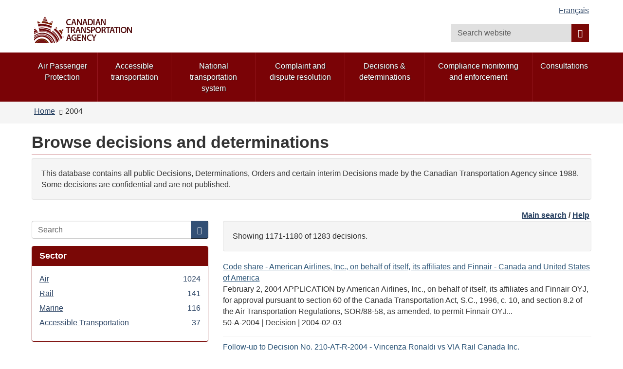

--- FILE ---
content_type: text/html; charset=utf-8
request_url: https://otc-cta.gc.ca/eng/d%C3%A9cisions?amp%3Bf%5B1%5D=field_mode%3A1344&f%5B0%5D=field_ruling_date%3A2004&page=117
body_size: 10884
content:
<!DOCTYPE html>
<!--[if lt IE 9]><html lang="en" dir="ltr" class="no-js lt-ie9"><![endif]-->
<!--[if gt IE 8]><!-->
<html lang="en" dir="ltr"
  xmlns:og="http://ogp.me/ns#">
<!--<![endif]-->
<head>
  <link rel="profile" href="http://www.w3.org/1999/xhtml/vocab" />
  <meta charset="utf-8">
  <meta content="width=device-width,initial-scale=1" name="viewport" >
  <script type="text/x-mathjax-config">MathJax.Hub.Config({
  extensions: ['tex2jax.js'],
  jax: ['input/TeX','output/HTML-CSS'],
  tex2jax: {
    inlineMath: [ ['μ','μ'], ['\\(','\\)'] ],
    processEscapes: true,
    processClass: 'tex2jax',
    ignoreClass: 'html'
  },
  showProcessingMessages: false,
  messageStyle: 'none'
});</script><link rel="shortcut icon" href="https://otc-cta.gc.ca/sites/all/themes/cta2_bootstrap/images/cta_logo_leaf_offside_1.png" type="image/png" />
<script>window.rsConf = {general: {popupHref: '//app-na.readspeaker.com/cgi-bin/rsent?customerid=11965&lang=en_us&readid=block-system-main',usePost:true}};</script>
<meta name="robots" content="nofollow, noindex" />
<meta name="dcterms.creator" content="Web Experience Toolkit" />
<meta name="dcterms.language" title="ISO639-2" content="eng" />
<meta name="dcterms.subject" title="gccore" content="none" />
<meta name="dcterms.title" content="Browse decisions and determinations" />
<noscript><link rel="stylesheet" href="https://otc-cta.gc.ca/profiles/wetkit/libraries/wet-boew/css/noscript.min.css" /></noscript>
  <title>Browse decisions and determinations | Canadian Transportation Agency</title>
  <!-- HTML5 element support for IE6-8 -->
  <!--[if lt IE 9]>
    <script src="https://cdn.jsdelivr.net/html5shiv/3.7.3/html5shiv-printshiv.min.js"></script>
    <script src="http://ajax.googleapis.com/ajax/libs/jquery/1.11.1/jquery.min.js"></script>
  <![endif]-->
  <link type="text/css" rel="stylesheet" href="https://otc-cta.gc.ca/sites/default/files/css/css_lQaZfjVpwP_oGNqdtWCSpJT1EMqXdMiU84ekLLxQnc4.css" media="all" />
<link type="text/css" rel="stylesheet" href="https://otc-cta.gc.ca/sites/default/files/css/css_KCnBMOB69UhpkxgbF4-Rp1QuCC5ma-CSQSmvB1LjEUY.css" media="all" />

<!--[if gte IE 9]><!-->
<link type="text/css" rel="stylesheet" href="https://otc-cta.gc.ca/sites/default/files/css/css_LXpXM8pBJRv7NPKudwLFU7cy1C5uNlygkaao85GEtCU.css" media="all" />
<!--<![endif]-->
<link type="text/css" rel="stylesheet" href="https://otc-cta.gc.ca/sites/default/files/css/css_9na7m4r3HpHA5O5U1e_pgZuR46GziEpfhLM6MMHr2EE.css" media="all" />
<link type="text/css" rel="stylesheet" href="https://otc-cta.gc.ca/sites/default/files/css/css_CmiPx83mod0rfJR05ZnnUGxBfhLelyXDcqXfmbsi8dA.css" media="all" />
<link type="text/css" rel="stylesheet" href="https://otc-cta.gc.ca/sites/default/files/css/css_LDiBp89Lwg33B6rC-K92nvac3FC4ajoTgMBhv4DtsX4.css" media="all" />
<style>.inner.wb-eqht div.panel-separator{display:none;}#wb-sm .menu > li a:focus,#wb-sm .menu > li a:hover{background:#b0151e !important;}#wb-sm .menu .active,#wb-sm .menu .selected,#wb-sm .menu .wb-navcurr{background:#b0151e !important;}#wb-sm{background:#7A0306;}#wb-sm .menu > li{border-left:1px solid #94171e !important;}#wb-sm .menu .wb-navcurr{background:#b0151e !important;}.cta-home-top.bg-gray .col-md-4{display:none;}.cta-home-top.bg-gray .col-md-8{width:100% !important;}.cta-home-mid{display:none !important;}.cta-panel-red{background-color:#941114;color:#fff;}.cta-home-top .col-md-12 .pane-links.col-md-8,.cta-home-top .col-md-12 .pane-links.col-md-4{padding-left:0;padding-right:0;}body.i18n-en .content-listings .view-news-releases .views-row{padding-bottom:0.7em !important;margin-bottom:0.35em !important;}body.i18n-fr .content-listings .view-news-releases .views-row{padding-bottom:1.2em !important;margin-bottom:0.8em !important;}@media (min-width:992px){.pane-menu-menu-homepage-sidebar.col-md-8.pull-left{width:65% !important;}section.openplus-33-66{padding:0 10px 0 10px!important;}}.wb-tabs.carousel-s1 figure,.wb-tabs.carousel-s2 figure{background:rgba(36,56,80,0.9);}.pane-links h2.pane-title{background:rgba(36,56,80,0.9);border-color:rgba(36,56,80,0.9);}h2.pane-title{color:white;}.alert-notice a:focus,.alert-notice a:hover,.alert-danger a:focus,.alert-danger a:hover,.alert-warning a:focus,.alert-warning a:hover,.alert-success a:focus,.alert-success a:hover{color:#0535d2;}.cta-home-mid .container .row > div,.pane-links{border:1px solid rgba(36,56,80,0.9);}.pane-links li{border-top:1px solid rgba(36,56,80,0.9);}.pane-links h2.pane-title,.cta-home-mid h2.pane-title{background:rgba(36,56,80,0.9);border-color:rgba(36,56,80,0.9);}.btn.btn-secondary,.front .bg-white .btn.btn-primary{background:rgba(36,56,80,0.9);color:white;}.cta-home-bot .row{background:white;color:black;border:1px solid rgba(36,56,80,0.9);}.cta-home-bot h2.pane-title{color:#333 !important;}.cta-home-bot .btn btn-secondary span{color:white !important;}.cta-panel-red{background-color:#941114;color:#fff;}.front .homepage-chair img{background:#DDD;}form.webform-client-form div.form-type-radio label input,form.webform-client-form div.form-type-checkbox label input{height:20px;width:20px;position:relative;margin-right:5px;}body.page-node-submission div.webform-submission-info-text{width:100%;}div.panel-collapse.collapse.collapsed{display:none;}form.webform-client-form span.form-required{color:red;float:left;}form.webform-client-form div.form-type-textarea span.field-name{font-size:24px;}body.page-node-571130.page-node-done h1#wb-cont{display:none;}body.page-node-571130.page-node-done.i18n-fr ol.breadcrumb li.last a{color:white;}body.page-node-571130.page-node-done.i18n-fr ol.breadcrumb li.last a::before{content:"Formulaire de rétroaction sur l'accessibilité";color:#333;}body.i18n-en.page-node-571130.node-type-webform div.alert-warning{color:#f9f4d4;}body.i18n-en.page-node-571130.node-type-webform div.alert-warning::before{content:"Please note that you cannot submit an application at this time.  Please try again later.";color:#333;}body.i18n-fr.page-node-571130.node-type-webform div.alert-warning{color:#f9f4d4;}body.i18n-fr.page-node-571130.node-type-webform div.alert-warning::before{content:"Merci de noter que vous ne pouvez pas soumettre une nouvelle rétroaction à ce moment.  Veuillez réessayer plus tard.";color:#333;}.content-listings .views-row .views-field-counter .field-content a:hover,.content-listings .views-row .views-field-field-listing-title-long .field-content a:hover,.content-listings .views-row .views-field-title-field .field-content a:hover{color:#0535d2 !important;}section.openplus-66-33 h2.pane-title,body.node-type-enforcement-actions section.openplus-75-25 h2.pane-title{color:#333;}
</style>
  <script src="https://otc-cta.gc.ca/sites/default/files/js/js_Pt6OpwTd6jcHLRIjrE-eSPLWMxWDkcyYrPTIrXDSON0.js"></script>
<script src="https://otc-cta.gc.ca/sites/default/files/js/js_Nj7AYbNZJ1WiiHlUH9tHmB8OmpsTJ2_-s4UXgmm0X_Q.js"></script>
<script>document.createElement( "picture" );</script>
<script src="https://otc-cta.gc.ca/sites/default/files/js/js_kRPr8Am64vIqNsBwWrReBGHRLZcIsKB13mTwZ3cVO7w.js"></script>
<script src="https://otc-cta.gc.ca/sites/default/files/js/js_GL9hyPltflEMmemwmVfNng0oaUd6a8FYqCuZGX-DIVA.js"></script>
<script src="https://www.googletagmanager.com/gtag/js?id=G-38VWN4W742"></script>
<script>window.dataLayer = window.dataLayer || [];function gtag(){dataLayer.push(arguments)};gtag("js", new Date());gtag("set", "developer_id.dMDhkMT", true);gtag("config", "G-38VWN4W742", {"groups":"default","anonymize_ip":true});gtag("config", "UA-3593999-6", {"groups":"default","anonymize_ip":true});</script>
<script src="https://otc-cta.gc.ca/sites/default/files/js/js_h1-0SHf2Ktn8iH-b9N4w9wlCuUgO30Q3pJGov3IVolo.js"></script>
<script src="https://cdnjs.cloudflare.com/ajax/libs/mathjax/2.7.0/MathJax.js?config=TeX-AMS-MML_HTMLorMML"></script>
<script src="https://otc-cta.gc.ca/sites/default/files/js/js_NAY3K9ng7tFEIy24ocJFkvbhv10ZnZGLAQUGegqqFPo.js"></script>
<script>jQuery.extend(Drupal.settings, {"basePath":"\/","pathPrefix":"eng\/","setHasJsCookie":0,"ajaxPageState":{"theme":"cta2_bootstrap","theme_token":"6f06mdX82x8W0qNRNsxGI3GuvNmUO09R582CqCgdXiw","js":{"profiles\/wetkit\/libraries\/wet-boew\/js\/wet-boew.min.js":1,"profiles\/wetkit\/libraries\/theme-gcweb\/js\/theme.min.js":1,"profiles\/wetkit\/modules\/contrib\/picture\/picturefill2\/picturefill.min.js":1,"profiles\/wetkit\/modules\/contrib\/picture\/picture.min.js":1,"profiles\/wetkit\/themes\/bootstrap\/js\/bootstrap.js":1,"sites\/all\/modules\/contrib\/jquery_update\/replace\/jquery\/1.12\/jquery.min.js":1,"misc\/jquery-extend-3.4.0.js":1,"misc\/jquery-html-prefilter-3.5.0-backport.js":1,"misc\/jquery.once.js":1,"misc\/drupal.js":1,"sites\/all\/modules\/contrib\/jquery_update\/js\/jquery_browser.js":1,"sites\/all\/modules\/contrib\/jquery_update\/replace\/ui\/ui\/minified\/jquery.ui.core.min.js":1,"sites\/all\/modules\/contrib\/jquery_update\/replace\/ui\/ui\/minified\/jquery.ui.widget.min.js":1,"sites\/all\/modules\/contrib\/jquery_update\/replace\/ui\/ui\/minified\/jquery.ui.tabs.min.js":1,"sites\/all\/modules\/contrib\/jquery_update\/replace\/ui\/ui\/minified\/jquery.ui.accordion.min.js":1,"misc\/form-single-submit.js":1,"0":1,"profiles\/wetkit\/modules\/custom\/wetkit_theme\/js\/wetkit-accordion.js":1,"profiles\/wetkit\/modules\/contrib\/entityreference\/js\/entityreference.js":1,"profiles\/wetkit\/modules\/custom\/wetkit_admin\/wetkit-admin.js":1,"profiles\/wetkit\/modules\/custom\/wetkit_theme\/modules\/wetkit_bootstrapx\/js\/alert.js":1,"profiles\/wetkit\/modules\/custom\/wetkit_theme\/modules\/wetkit_bootstrapx\/js\/collapse.js":1,"profiles\/wetkit\/modules\/custom\/wetkit_theme\/modules\/wetkit_bootstrapx\/js\/tooltip.js":1,"profiles\/wetkit\/modules\/custom\/wetkit_theme\/modules\/wetkit_bootstrapx\/js\/vertical_tabs.js":1,"profiles\/wetkit\/modules\/custom\/wetkit_theme\/modules\/wetkit_emberx\/js\/wetkit-emberx.js":1,"profiles\/wetkit\/modules\/custom\/wetkit_widgets\/js\/wetkit_widgets.js":1,"sites\/all\/modules\/contrib\/mathjax\/mathjax.js":1,"profiles\/wetkit\/libraries\/jstorage\/jstorage.min.js":1,"profiles\/wetkit\/modules\/contrib\/custom_search\/js\/custom_search.js":1,"profiles\/wetkit\/modules\/custom\/wetkit_theme\/modules\/wetkit_bootstrapx\/js\/horizontal_tabs.js":1,"misc\/form.js":1,"profiles\/wetkit\/themes\/bootstrap\/js\/misc\/_collapse.js":1,"profiles\/wetkit\/modules\/contrib\/facetapi\/facetapi.js":1,"profiles\/wetkit\/modules\/custom\/wetkit_bean\/js\/wetkit_bean.js":1,"profiles\/wetkit\/modules\/custom\/wetkit_admin\/modules\/wetkit_navbar\/js\/wetkit-navbar.js":1,"sites\/all\/modules\/contrib\/google_analytics\/googleanalytics.js":1,"https:\/\/www.googletagmanager.com\/gtag\/js?id=G-38VWN4W742":1,"1":1,"sites\/all\/modules\/custom\/itk_siteimprove\/js\/itk-siteimprove.js":1,"https:\/\/cdnjs.cloudflare.com\/ajax\/libs\/mathjax\/2.7.0\/MathJax.js?config=TeX-AMS-MML_HTMLorMML":1,"profiles\/wetkit\/themes\/wetkit_bootstrap\/js\/wetkit-bootstrap.modules.js":1,"sites\/all\/themes\/cta2_bootstrap\/js\/jquery.sticky.js":1,"sites\/all\/themes\/cta2_bootstrap\/js\/init.js":1},"css":{"modules\/system\/system.base.css":1,"misc\/ui\/jquery.ui.core.css":1,"misc\/ui\/jquery.ui.theme.css":1,"misc\/ui\/jquery.ui.tabs.css":1,"misc\/ui\/jquery.ui.accordion.css":1,"profiles\/wetkit\/libraries\/theme-gcweb\/css\/theme.min.css":1,"profiles\/wetkit\/modules\/custom\/wetkit_theme\/css\/wetkit-featured.css":1,"profiles\/wetkit\/modules\/custom\/wetkit_theme\/css\/wetkit-accordian.css":1,"sites\/all\/modules\/custom\/cta_webform\/css\/dashboard.css":1,"profiles\/wetkit\/modules\/contrib\/date\/date_api\/date.css":1,"profiles\/wetkit\/modules\/contrib\/date\/date_popup\/themes\/datepicker.1.7.css":1,"modules\/field\/theme\/field.css":1,"modules\/node\/node.css":1,"sites\/all\/modules\/custom\/openplus_layouts\/css\/openplus_layouts.css":1,"profiles\/wetkit\/modules\/contrib\/picture\/picture_wysiwyg.css":1,"profiles\/wetkit\/modules\/custom\/wetkit_admin\/wetkit-admin.css":1,"profiles\/wetkit\/modules\/custom\/wetkit_theme\/modules\/wetkit_emberx\/css\/ember-contextual.css":1,"profiles\/wetkit\/modules\/custom\/wetkit_theme\/modules\/wetkit_emberx\/css\/ember-ctools.css":1,"profiles\/wetkit\/modules\/custom\/wetkit_theme\/modules\/wetkit_emberx\/css\/ember-media.css":1,"profiles\/wetkit\/modules\/custom\/wetkit_theme\/modules\/wetkit_emberx\/css\/ember-modal.css":1,"profiles\/wetkit\/modules\/custom\/wetkit_theme\/modules\/wetkit_emberx\/css\/ember-panels-ipe.css":1,"profiles\/wetkit\/modules\/custom\/wetkit_layouts\/css\/layouts.css":1,"profiles\/wetkit\/modules\/custom\/wetkit_admin\/modules\/wetkit_navbar\/css\/wetkit-navbar.css":1,"profiles\/wetkit\/modules\/custom\/wetkit_widgets\/css\/wetkit_widgets.css":1,"profiles\/wetkit\/modules\/custom\/wetkit_wysiwyg\/css\/wetkit-wysiwyg.css":1,"sites\/all\/modules\/contrib\/views\/css\/views.css":1,"profiles\/wetkit\/css\/wetkit.css":1,"profiles\/wetkit\/modules\/custom\/wetkit_menu\/css\/wetkit_menu.css":1,"profiles\/wetkit\/libraries\/theme-gcweb\/css\/messages.min.css":1,"profiles\/wetkit\/modules\/contrib\/ctools\/css\/ctools.css":1,"profiles\/wetkit\/modules\/contrib\/panels\/css\/panels.css":1,"sites\/all\/modules\/custom\/openplus_layouts\/plugins\/layouts\/openplus_33_66\/openplus-33-66.css":1,"profiles\/wetkit\/modules\/custom\/wetkit_theme\/modules\/wetkit_bootstrapx\/css\/horizontal_tabs.css":1,"sites\/all\/libraries\/fontawesome\/css\/font-awesome.css":1,"profiles\/wetkit\/themes\/wetkit_bootstrap\/css\/wetkit_bootstrap.styles.css":1,"profiles\/wetkit\/themes\/wetkit_bootstrap\/css\/bootstrap_overrides.min.css":1,"sites\/all\/themes\/cta2_bootstrap\/css\/init.css":1,"profiles\/wetkit\/modules\/custom\/wetkit_bean\/css\/wetkit_bean.css":1,"profiles\/wetkit\/modules\/custom\/wetkit_core\/css\/wetkit_core.css":1,"profiles\/wetkit\/modules\/custom\/wetkit_search\/css\/wetkit_search.css":1,"profiles\/wetkit\/modules\/custom\/wetkit_wetboew\/css\/wetkit_wetboew.css":1,"0":1}},"admin_menu":{"suppress":1},"custom_search":{"form_target":"_self","solr":1},"urlIsAjaxTrusted":{"\/eng\/decisions":true,"\/eng\/decisions?f%5B0%5D=field_subject%253A1304\u0026f%5B1%5D=field_ruling_date%253A2022\u0026f%5B2%5D=field_ruling_date%253A1998\u0026f%5B3%5D=field_ruling_date%253A1998-09\u0026f%5B4%5D=field_ruling_date%253A1998-09-21\u0026f%5B5%5D=field_mode%253A1347\u0026f%5B6%5D=field_ruling_date%253A2016\u0026f%5B7%5D=field_mode%253A1345\u0026f%5B8%5D=field_ruling_type%253A1687\u0026f%5B9%5D=field_ruling_date%253A2016-11\u0026f%5B10%5D=field_ruling_date%3A1999\u0026wbdisable=true\u0026page=19":true},"better_exposed_filters":{"views":{"rulings_search":{"displays":{"panel_pane_1":{"filters":[]}}}}},"facetapi":{"facets":[{"limit":20,"id":"facetapi-facet-search-apirulings-block-field-mode","searcher":"search_api@rulings","realmName":"block","facetName":"field_mode","queryType":null,"widget":"facetapi_links","showMoreText":"Show more","showFewerText":"Show fewer"},{"limit":20,"id":"facetapi-facet-search-apirulings-block-field-ruling-type","searcher":"search_api@rulings","realmName":"block","facetName":"field_ruling_type","queryType":null,"widget":"facetapi_links","showMoreText":"Show more","showFewerText":"Show fewer"},{"limit":"10","id":"facetapi-facet-search-apirulings-block-field-ruling-date","searcher":"search_api@rulings","realmName":"block","facetName":"field_ruling_date","queryType":"date","widget":"facetapi_links","showMoreText":"Show more","showFewerText":"Show fewer"}]},"googleanalytics":{"account":["G-38VWN4W742","UA-3593999-6"],"trackOutbound":1,"trackMailto":1,"trackDownload":1,"trackDownloadExtensions":"epub|7z|aac|arc|arj|asf|asx|avi|bin|csv|doc(x|m)?|dot(x|m)?|exe|flv|gif|gz|gzip|hqx|jar|jpe?g|js|mp(2|3|4|e?g)|mov(ie)?|msi|msp|pdf|phps|png|ppt(x|m)?|pot(x|m)?|pps(x|m)?|ppam|sld(x|m)?|thmx|qtm?|ra(m|r)?|sea|sit|tar|tgz|torrent|txt|wav|wma|wmv|wpd|xls(x|m|b)?|xlt(x|m)|xlam|xml|z|zip"},"currentPath":"d\u00e9cisions","currentPathIsAdmin":false,"itk_siteimprove":{"key":"6104476"},"bootstrap":{"anchorsFix":"0","anchorsSmoothScrolling":"0","formHasError":1,"popoverEnabled":1,"popoverOptions":{"animation":1,"html":0,"placement":"right","selector":"","trigger":"click","triggerAutoclose":1,"title":"","content":"","delay":0,"container":"body"},"tooltipEnabled":1,"tooltipOptions":{"animation":1,"html":0,"placement":"auto left","selector":"","trigger":"hover focus","delay":0,"container":"body"}}});</script>
</head>
<body class="cta2-bootstrap theme-gcweb html not-front not-logged-in one-sidebar sidebar-first page-décisions i18n-en">
  <ul id="wb-tphp">
          <li class="wb-slc">
        <a class="wb-sl" href="#wb-cont">Skip to main content</a>
      </li>
              <li class="wb-slc visible-md visible-lg">
        <a class="wb-sl" href="#wb-info">Skip to "About this site"</a>
      </li>
      </ul>
    <header id="navbar" role="banner" class="">
  <div id="wb-bnr" class="container">
    <section id="wb-lng" class="visible-md visible-lg text-right">
      <h2 class="wb-inv">Language selection</h2>
      <div class="row">
        <div class="col-md-12">
          <ul class="list-inline margin-bottom-none"><li id="wet-fullhd-lang"><a href="/fra/d%C3%A9cisions?amp%3Bf%5B1%5D=field_mode%3A1344&amp;f%5B0%5D=field_ruling_date%3A2004&amp;page=117" class="link" hreflang="fr" lang="fr">Français</a></li></ul>        </div>
      </div>
    </section>
    <div class="row">
      <div class="brand col-xs-8 col-sm-9 col-md-6">
                      <a href="/eng/home">
                          <img alt="Canadian Transportation Agency" src="https://otc-cta.gc.ca/sites/all/themes/cta2_bootstrap/images/cta_logo_en.png"  />
                                  </a>
              </div>
      <section class="wb-mb-links col-xs-4 col-sm-3 visible-sm visible-xs" id="wb-glb-mn">
        <h2>Search and menus</h2>
        <ul class="list-inline text-right chvrn">
          <li>
            <a href="#mb-pnl" title="Search and menus" aria-controls="mb-pnl" class="overlay-lnk" role="button">
              <span class="glyphicon glyphicon-search">
                <span class="glyphicon glyphicon-th-list">
                  <span class="wb-inv">Search and menus</span>
                </span>
              </span>
            </a>
          </li>
        </ul>
        <div id="mb-pnl"></div>
      </section>
        <section id="wb-srch" class="col-xs-6 text-right visible-md visible-lg">
            <h2 class="wb-inv">Search</h2>
                          <form class="search-form form-inline" role="search" name="search-form" action="/eng/decisions?f%5B0%5D=field_subject%253A1304&amp;f%5B1%5D=field_ruling_date%253A2022&amp;f%5B2%5D=field_ruling_date%253A1998&amp;f%5B3%5D=field_ruling_date%253A1998-09&amp;f%5B4%5D=field_ruling_date%253A1998-09-21&amp;f%5B5%5D=field_mode%253A1347&amp;f%5B6%5D=field_ruling_date%253A2016&amp;f%5B7%5D=field_mode%253A1345&amp;f%5B8%5D=field_ruling_type%253A1687&amp;f%5B9%5D=field_ruling_date%253A2016-11&amp;f%5B10%5D=field_ruling_date%3A1999&amp;wbdisable=true&amp;page=19" method="post" id="search-form" accept-charset="UTF-8"><div><div class="form-item form-item-custom-search-blocks-form-1 form-type-textfield form-group"><input title="Enter the terms you wish to search for." class="custom-search-box form-control form-text" placeholder="Search website" type="search" id="wb-srch-q" name="custom_search_blocks_form_1" value="" size="15" maxlength="128" /></div><button data-icon="search" value="search" name="wb-srch-sub" type="submit" id="wb-srch-sub" class="btn btn-primary btn-small form-submit"><span class="glyphicon-search glyphicon"></span><span class="wb-inv">Search</span></button>
<input type="hidden" name="delta" value="1" />
<input type="hidden" name="form_build_id" value="form-kaRzdOawHcoQbutKV6ZruH2CygeBXsztmTQcOM20nEc" />
<input type="hidden" name="form_id" value="custom_search_blocks_form_1" />
<input type="hidden" name="custom_search_paths" value="search/site/[key]" />
</div></form>                    </section>
    </div>
  </div>
      <nav id="wb-sm" class="wb-menu visible-md visible-lg" data-trgt="mb-pnl">
      <div class="pnl-strt container nvbar">
        <h2 class="wb-inv">Topics menu</h2>
        <div class="row">
          <ul class="list-inline menu" role="menubar"><li class="first leaf menu-mlid-41190"><a href="https://rppa-appr.ca/eng">Air Passenger Protection</a></li>
<li class="leaf menu-mlid-40493"><a href="/eng/accessible-transportation">Accessible transportation</a></li>
<li class="leaf menu-mlid-40520"><a href="/eng/national-transportation-system">National transportation system</a></li>
<li class="leaf menu-mlid-49998"><a href="/eng/complaint-and-dispute-resolution">Complaint and dispute resolution</a></li>
<li class="leaf menu-mlid-39304"><a href="/eng/decisions-determinations">Decisions &amp; determinations</a></li>
<li class="leaf menu-mlid-48363"><a href="/eng/compliance-enforcement">Compliance monitoring and enforcement</a></li>
<li class="last leaf menu-mlid-48427"><a href="/eng/consultations">Consultations</a></li>
</ul>        </div>
      </div>
    </nav>
      <nav id="wb-bc" property="breadcrumb">
    <div class="container">
      <div class="row">
        <div class="contextual-links-region"><ol class="breadcrumb"><li class="inline odd first"><a href="/eng">Home</a></li>  <li class="inline even last">2004</li></ol></div>      </div>
    </div>
  </nav>
</header>
<main role="main" class="container">
  <div class="row">
    <section>
                    <div class="region region-content">
    <section id="block-system-main" class="block block-system clearfix">

      
  <div class="panel-display openplus_33_66 clearfix " >
  <section class="openplus-33-66">
  	<div class="row">
          		<div class="col-md-12 top">
    			<div class="panel-pane pane-page-title"  id="wb-cont" >
  
      
  
  <div class="pane-content">
    <h1>Browse decisions and determinations</h1>
  </div>

  
  </div>
<div class="panel-separator"></div><div class="panel-pane pane-block pane-bean-decision-search-introduction-t"  >
  
      
  
  <div class="pane-content">
    <section>
  <div class="field field-name-field-bean-wetkit-body field-type-text-long field-label-hidden"><div class="field-items"><div class="field-item even"><section class="well">
	<p>This database contains all public Decisions, Determinations, Orders and certain interim Decisions made by the Canadian Transportation Agency since 1988. Some decisions are confidential and are not published.</p>
</section>
</div></div></div></section>
  </div>

  
  </div>
<div class="panel-separator"></div><div class="panel-pane pane-block pane-bean-decisions-browse-top-links"  >
  
      
  
  <div class="pane-content">
    <section>
  <div class="field field-name-field-bean-wetkit-body field-type-text-long field-label-hidden"><div class="field-items"><div class="field-item even"><p class="text-right"><strong><a href="/eng/decisions-determinations">Main search</a> / <a href="/eng/help-decision-search">Help</a> </strong></p>
</div></div></div></section>
  </div>

  
  </div>
    		</div>
        	</div>
  	<div class="row">
      	  	<div class="col-md-4 left">
	    	<div class="panel-pane pane-search-box"  >
  
      
  
  <div class="pane-content">
    <form class="search-form clearfix" action="/eng/decisions" method="post" id="search-form-2" accept-charset="UTF-8"><div><div class="form-wrapper form-group" id="edit-basic"><div class="input-group"><input placeholder="Search" class="form-control form-text" type="text" id="edit-keys" name="keys" value="" size="" maxlength="255" /><span class="input-group-btn"><button type="submit" class="btn btn-primary"><span class="icon glyphicon glyphicon-search" aria-hidden="true"></span></button></span></div><button class="element-invisible btn btn-primary btn-small form-submit" type="submit" id="edit-submit" name="op" value="Search">Search</button>
</div><input type="hidden" name="form_build_id" value="form-sUg3ndIzKvBdV9GRNSpjyeC16VnQqxVkpr_mhWq2iyY" />
<input type="hidden" name="form_id" value="search_form" />
</div></form>  </div>

  
  </div>
<div class="panel-separator"></div><div  class="panel-bootstrap-pane panel panel-primary pane-facet">
  
        <div  class="panel-heading">
      <h2  class="panel-title">
                  Sector              </h2>
    </div>
    
  
  
  <div  class="panel-body">
    <div class="item-list"><ul class="facetapi-facetapi-links facetapi-facet-field-mode" id="facetapi-facet-search-apirulings-block-field-mode"><li class="leaf"><a href="/eng/d%C3%A9cisions?amp%3Bf%5B1%5D=field_mode%3A1344&amp;f%5B0%5D=field_ruling_date%3A2004&amp;f%5B1%5D=field_mode%3A1345" class="facetapi-inactive" rel="nofollow" id="facetapi-link--29">Air <span class="facetapi-facet-count">1024</span><span class="element-invisible"> Apply Air filter </span></a></li>
<li class="leaf"><a href="/eng/d%C3%A9cisions?amp%3Bf%5B1%5D=field_mode%3A1344&amp;f%5B0%5D=field_ruling_date%3A2004&amp;f%5B1%5D=field_mode%3A1347" class="facetapi-inactive" rel="nofollow" id="facetapi-link--30">Rail <span class="facetapi-facet-count">141</span><span class="element-invisible"> Apply Rail filter </span></a></li>
<li class="leaf"><a href="/eng/d%C3%A9cisions?amp%3Bf%5B1%5D=field_mode%3A1344&amp;f%5B0%5D=field_ruling_date%3A2004&amp;f%5B1%5D=field_mode%3A1346" class="facetapi-inactive" rel="nofollow" id="facetapi-link--31">Marine <span class="facetapi-facet-count">116</span><span class="element-invisible"> Apply Marine filter </span></a></li>
<li class="leaf"><a href="/eng/d%C3%A9cisions?amp%3Bf%5B1%5D=field_mode%3A1344&amp;f%5B0%5D=field_ruling_date%3A2004&amp;f%5B1%5D=field_mode%3A1344" class="facetapi-inactive" rel="nofollow" id="facetapi-link--32">Accessible Transportation <span class="facetapi-facet-count">37</span><span class="element-invisible"> Apply Accessible Transportation filter </span></a></li>
</ul></div>  </div>

  
  
  </div>
<div class="panel-separator"></div><div  class="panel-bootstrap-pane panel panel-primary pane-facet">
  
        <div  class="panel-heading">
      <h2  class="panel-title">
                  Ruling type              </h2>
    </div>
    
  
  
  <div  class="panel-body">
    <div class="item-list"><ul class="facetapi-facetapi-links facetapi-facet-field-ruling-type" id="facetapi-facet-search-apirulings-block-field-ruling-type"><li class="leaf"><a href="/eng/d%C3%A9cisions?amp%3Bf%5B1%5D=field_mode%3A1344&amp;f%5B0%5D=field_ruling_date%3A2004&amp;f%5B1%5D=field_ruling_type%3A1298" class="facetapi-inactive" rel="nofollow" id="facetapi-link--5">Decision <span class="facetapi-facet-count">716</span><span class="element-invisible"> Apply Decision filter </span></a></li>
<li class="leaf"><a href="/eng/d%C3%A9cisions?amp%3Bf%5B1%5D=field_mode%3A1344&amp;f%5B0%5D=field_ruling_date%3A2004&amp;f%5B1%5D=field_ruling_type%3A1299" class="facetapi-inactive" rel="nofollow" id="facetapi-link--6">Order <span class="facetapi-facet-count">564</span><span class="element-invisible"> Apply Order filter </span></a></li>
<li class="leaf"><a href="/eng/d%C3%A9cisions?amp%3Bf%5B1%5D=field_mode%3A1344&amp;f%5B0%5D=field_ruling_date%3A2004&amp;f%5B1%5D=field_ruling_type%3A1300" class="facetapi-inactive" rel="nofollow" id="facetapi-link--7">Letter Decision <span class="facetapi-facet-count">3</span><span class="element-invisible"> Apply Letter Decision filter </span></a></li>
</ul></div>  </div>

  
  
  </div>
<div class="panel-separator"></div><div  class="panel-bootstrap-pane panel panel-primary pane-facet">
  
        <div  class="panel-heading">
      <h2  class="panel-title">
                  Date              </h2>
    </div>
    
  
  
  <div  class="panel-body">
    <div class="item-list"><ul class="facetapi-facetapi-links facetapi-facet-field-ruling-date" id="facetapi-facet-search-apirulings-block-field-ruling-date"><li class="active expanded"><a href="/eng/d%C3%A9cisions?amp%3Bf%5B1%5D=field_mode%3A1344" class="facetapi-active" rel="nofollow" id="facetapi-link--8"><span class="element-invisible"> Remove 2004 filter </span>2004</a><div class="item-list"><ul><li class="leaf"><a href="/eng/d%C3%A9cisions?amp%3Bf%5B1%5D=field_mode%3A1344&amp;f%5B0%5D=field_ruling_date%3A2004&amp;f%5B1%5D=field_ruling_date%3A2004-12" class="facetapi-inactive" rel="nofollow" id="facetapi-link--9">2004-12 <span class="facetapi-facet-count">102</span><span class="element-invisible"> Apply 2004-12 filter </span></a></li>
<li class="leaf"><a href="/eng/d%C3%A9cisions?amp%3Bf%5B1%5D=field_mode%3A1344&amp;f%5B0%5D=field_ruling_date%3A2004&amp;f%5B1%5D=field_ruling_date%3A2004-11" class="facetapi-inactive" rel="nofollow" id="facetapi-link--10">2004-11 <span class="facetapi-facet-count">130</span><span class="element-invisible"> Apply 2004-11 filter </span></a></li>
<li class="leaf"><a href="/eng/d%C3%A9cisions?amp%3Bf%5B1%5D=field_mode%3A1344&amp;f%5B0%5D=field_ruling_date%3A2004&amp;f%5B1%5D=field_ruling_date%3A2004-10" class="facetapi-inactive" rel="nofollow" id="facetapi-link--11">2004-10 <span class="facetapi-facet-count">118</span><span class="element-invisible"> Apply 2004-10 filter </span></a></li>
<li class="leaf"><a href="/eng/d%C3%A9cisions?amp%3Bf%5B1%5D=field_mode%3A1344&amp;f%5B0%5D=field_ruling_date%3A2004&amp;f%5B1%5D=field_ruling_date%3A2004-09" class="facetapi-inactive" rel="nofollow" id="facetapi-link--12">2004-09 <span class="facetapi-facet-count">81</span><span class="element-invisible"> Apply 2004-09 filter </span></a></li>
<li class="leaf"><a href="/eng/d%C3%A9cisions?amp%3Bf%5B1%5D=field_mode%3A1344&amp;f%5B0%5D=field_ruling_date%3A2004&amp;f%5B1%5D=field_ruling_date%3A2004-08" class="facetapi-inactive" rel="nofollow" id="facetapi-link--13">2004-08 <span class="facetapi-facet-count">96</span><span class="element-invisible"> Apply 2004-08 filter </span></a></li>
<li class="leaf"><a href="/eng/d%C3%A9cisions?amp%3Bf%5B1%5D=field_mode%3A1344&amp;f%5B0%5D=field_ruling_date%3A2004&amp;f%5B1%5D=field_ruling_date%3A2004-07" class="facetapi-inactive" rel="nofollow" id="facetapi-link--14">2004-07 <span class="facetapi-facet-count">95</span><span class="element-invisible"> Apply 2004-07 filter </span></a></li>
<li class="leaf"><a href="/eng/d%C3%A9cisions?amp%3Bf%5B1%5D=field_mode%3A1344&amp;f%5B0%5D=field_ruling_date%3A2004&amp;f%5B1%5D=field_ruling_date%3A2004-06" class="facetapi-inactive" rel="nofollow" id="facetapi-link--15">2004-06 <span class="facetapi-facet-count">129</span><span class="element-invisible"> Apply 2004-06 filter </span></a></li>
<li class="leaf"><a href="/eng/d%C3%A9cisions?amp%3Bf%5B1%5D=field_mode%3A1344&amp;f%5B0%5D=field_ruling_date%3A2004&amp;f%5B1%5D=field_ruling_date%3A2004-05" class="facetapi-inactive" rel="nofollow" id="facetapi-link--16">2004-05 <span class="facetapi-facet-count">128</span><span class="element-invisible"> Apply 2004-05 filter </span></a></li>
<li class="leaf"><a href="/eng/d%C3%A9cisions?amp%3Bf%5B1%5D=field_mode%3A1344&amp;f%5B0%5D=field_ruling_date%3A2004&amp;f%5B1%5D=field_ruling_date%3A2004-04" class="facetapi-inactive" rel="nofollow" id="facetapi-link--17">2004-04 <span class="facetapi-facet-count">98</span><span class="element-invisible"> Apply 2004-04 filter </span></a></li>
<li class="leaf"><a href="/eng/d%C3%A9cisions?amp%3Bf%5B1%5D=field_mode%3A1344&amp;f%5B0%5D=field_ruling_date%3A2004&amp;f%5B1%5D=field_ruling_date%3A2004-03" class="facetapi-inactive" rel="nofollow" id="facetapi-link--18">2004-03 <span class="facetapi-facet-count">131</span><span class="element-invisible"> Apply 2004-03 filter </span></a></li>
<li class="leaf"><a href="/eng/d%C3%A9cisions?amp%3Bf%5B1%5D=field_mode%3A1344&amp;f%5B0%5D=field_ruling_date%3A2004&amp;f%5B1%5D=field_ruling_date%3A2004-02" class="facetapi-inactive" rel="nofollow" id="facetapi-link--19">2004-02 <span class="facetapi-facet-count">74</span><span class="element-invisible"> Apply 2004-02 filter </span></a></li>
<li class="leaf"><a href="/eng/d%C3%A9cisions?amp%3Bf%5B1%5D=field_mode%3A1344&amp;f%5B0%5D=field_ruling_date%3A2004&amp;f%5B1%5D=field_ruling_date%3A2004-01" class="facetapi-inactive" rel="nofollow" id="facetapi-link--20">2004-01 <span class="facetapi-facet-count">101</span><span class="element-invisible"> Apply 2004-01 filter </span></a></li>
</ul></div></li>
</ul></div>  </div>

  
  
  </div>
		  </div>
                    <div class="col-md-8 right">
                <div  class="panel-bootstrap-pane well pane-block pane-current-search-results-count-rulings">
  
      
  
  
  <div  class="well-body">
    <div class="current-search-item current-search-item-text current-search-item-result-count">Showing 1171-1180 of 1283 decisions.</div>  </div>

  
  
  </div>
<div class="panel-separator"></div><div class="panel-pane pane-views-panes pane-rulings-search-panel-pane-1 content-listings"  >
  
      
  
  <div class="pane-content">
    <div class="view view-rulings-search view-id-rulings_search view-display-id-panel_pane_1 view-dom-id-9b62bd1c4b709e9576cdc4c357a84435">
        
  
  
      <div class="view-content">
        <div class="views-row views-row-1 views-row-odd views-row-first">
      
          
<div class="fieldset views-fieldset" data-module="views_fieldsets">

      <div class="views-field views-field-field-listing-title-long"><span class="field-content"><a href="/eng/ruling/50-a-2004">Code share - American Airlines, Inc., on behalf of itself, its affiliates and Finnair - Canada and United States of America
</a></span></div>      <div class="views-field views-field-views-conditional"><span class="field-content">February 2, 2004
APPLICATION by American Airlines, Inc., on behalf of itself, its affiliates and Finnair OYJ, for approval pursuant to section 60 of the Canada Transportation Act, S.C., 1996, c. 10, and section 8.2 of the Air Transportation Regulations, SOR/88-58, as amended, to permit Finnair OYJ...</span></div>  
</div>

    
  <div class="views-field views-field-field-ruling-date">        <span class="field-content content-date">50-A-2004 | Decision | <span class="date-display-single">2004-02-03</span></span>  </div>  </div>
  <div class="views-row views-row-2 views-row-even">
      
          
<div class="fieldset views-fieldset" data-module="views_fieldsets">

      <div class="views-field views-field-field-listing-title-long"><span class="field-content"><a href="/eng/ruling/51-at-r-2004">Follow-up to Decision No. 210-AT-R-2004 - Vincenza Ronaldi vs VIA Rail Canada Inc.
</a></span></div>      <div class="views-field views-field-views-conditional"><span class="field-content">February 2, 2004
IN THE MATTER OF Decision No. 210-AT-R-2003 dated April 22, 2003 - Vincenza Ronaldi vs VIA Rail Canada Inc.
File No. U3570/01-55

BACKGROUND
In its Decision No. 210-AT-R-2003 dated April 22, 2003 (hereinafter the Decision), the Canadian Transportation Agency (hereinafter the Agency...</span></div>  
</div>

    
  <div class="views-field views-field-field-ruling-date">        <span class="field-content content-date">51-AT-R-2004 | Decision | <span class="date-display-single">2004-02-03</span></span>  </div>  </div>
  <div class="views-row views-row-3 views-row-odd">
      
          
<div class="fieldset views-fieldset" data-module="views_fieldsets">

      <div class="views-field views-field-field-listing-title-long"><span class="field-content"><a href="/eng/ruling/53-a-2004">Suspension - Trakair.Com, L.L.C.
</a></span></div>      <div class="views-field views-field-views-conditional"><span class="field-content">February 3, 2004
APPLICATION by Trakair.Com, L.L.C. for suspension of Licence No. 000138.
File No. M4211/T297-2

Trakair.Com, L.L.C. (hereinafter the Licensee) has applied to the Canadian Transportation Agency (hereinafter the Agency) for the suspension set out in the title. The application was...</span></div>  
</div>

    
  <div class="views-field views-field-field-ruling-date">        <span class="field-content content-date">53-A-2004 | Decision | <span class="date-display-single">2004-02-03</span></span>  </div>  </div>
  <div class="views-row views-row-4 views-row-even">
      
          
<div class="fieldset views-fieldset" data-module="views_fieldsets">

      <div class="views-field views-field-field-listing-title-long"><span class="field-content"><a href="/eng/ruling/54-a-2004">Suspension - 4090187 Canada Inc. cob as Go Air Express
</a></span></div>      <div class="views-field views-field-views-conditional"><span class="field-content">February 3, 2004
APPLICATION by 4090187 Canada Inc. carrying on business as Go Air Express for suspension of Licence No. 020143.
File No. M4210/G191-1

4090187 Canada Inc. carrying on business as Go Air Express (hereinafter the Licensee) has applied to the Canadian Transportation Agency (...</span></div>  
</div>

    
  <div class="views-field views-field-field-ruling-date">        <span class="field-content content-date">54-A-2004 | Decision | <span class="date-display-single">2004-02-03</span></span>  </div>  </div>
  <div class="views-row views-row-5 views-row-odd">
      
          
<div class="fieldset views-fieldset" data-module="views_fieldsets">

      <div class="views-field views-field-field-listing-title-long"><span class="field-content"><a href="/eng/ruling/55-a-2004">Non-scheduled international service - Delaware Aviation LLC
</a></span></div>      <div class="views-field views-field-views-conditional"><span class="field-content">February 3, 2004
APPLICATION by Delaware Aviation LLC of Sidney, New York, United States of America, pursuant to subsection 73(2) of the Canada Transportation Act, S.C., 1996, c. 10, for a licence to operate a non-scheduled international service to transport traffic on a charter basis between...</span></div>  
</div>

    
  <div class="views-field views-field-field-ruling-date">        <span class="field-content content-date">55-A-2004 | Decision | <span class="date-display-single">2004-02-03</span></span>  </div>  </div>
  <div class="views-row views-row-6 views-row-even">
      
          
<div class="fieldset views-fieldset" data-module="views_fieldsets">

      <div class="views-field views-field-field-listing-title-long"><span class="field-content"><a href="/eng/ruling/2004-a-53">Suspension show cause - Rainin Air, LLC
</a></span></div>      <div class="views-field views-field-views-conditional"><span class="field-content">February 3, 2004
IN THE MATTER OF the operation of a non-scheduled international service by Rainin Air, LLC - Licence No. 030048.
File No. M4211/R198-2

Under Licence No. 030048, Rainin Air, LLC (hereinafter the Licensee) is authorized to operate a non-scheduled international service to transport...</span></div>  
</div>

    
  <div class="views-field views-field-field-ruling-date">        <span class="field-content content-date">2004-A-53 | Order | <span class="date-display-single">2004-02-03</span></span>  </div>  </div>
  <div class="views-row views-row-7 views-row-odd">
      
          
<div class="fieldset views-fieldset" data-module="views_fieldsets">

      <div class="views-field views-field-field-listing-title-long"><span class="field-content"><a href="/eng/ruling/2004-a-57">Cancellation - Westcor Aviation, Inc.
</a></span></div>      <div class="views-field views-field-views-conditional"><span class="field-content">February 3, 2004
IN THE MATTER OF the operation of a non-scheduled international service by Westcor Aviation, Inc. - Licence No. 967606.
File No. M4211/W27-2

Under Licence No. 967606, Westcor Aviation, Inc. (hereinafter the Licensee) is authorized to operate a non-scheduled international service...</span></div>  
</div>

    
  <div class="views-field views-field-field-ruling-date">        <span class="field-content content-date">2004-A-57 | Order | <span class="date-display-single">2004-02-03</span></span>  </div>  </div>
  <div class="views-row views-row-8 views-row-even">
      
          
<div class="fieldset views-fieldset" data-module="views_fieldsets">

      <div class="views-field views-field-field-listing-title-long"><span class="field-content"><a href="/eng/ruling/2004-a-54">Lift of suspension - Sierra Aviation, Inc. dba Million Air Oklahoma City Aircraft Charter
</a></span></div>      <div class="views-field views-field-views-conditional"><span class="field-content">February 3, 2004
IN THE MATTER OF the suspension of Licence No. 990024 imposed by Order No. 2003-A-589 dated November 28, 2003 - Sierra Aviation, Inc. doing business as Million Air Oklahoma City Aircraft Charter.
File No. M4211/M243-2

Under Licence No. 990024, Sierra Aviation, Inc. doing business...</span></div>  
</div>

    
  <div class="views-field views-field-field-ruling-date">        <span class="field-content content-date">2004-A-54 | Order | <span class="date-display-single">2004-02-03</span></span>  </div>  </div>
  <div class="views-row views-row-9 views-row-odd">
      
          
<div class="fieldset views-fieldset" data-module="views_fieldsets">

      <div class="views-field views-field-field-listing-title-long"><span class="field-content"><a href="/eng/ruling/2004-a-55">Suspension show cause - Windsor Flying Club Inc.
</a></span></div>      <div class="views-field views-field-views-conditional"><span class="field-content">February 3, 2004
IN THE MATTER OF the operation of a domestic service and a non-scheduled international service by Windsor Flying Club Inc. - Licence Nos. 962598 and 967676.
File Nos. M4210/W60-1M4210/W60-2

Under Licence No. 962598, Windsor Flying Club Inc. (hereinafter the Licensee) is authorized...</span></div>  
</div>

    
  <div class="views-field views-field-field-ruling-date">        <span class="field-content content-date">2004-A-55 | Order | <span class="date-display-single">2004-02-03</span></span>  </div>  </div>
  <div class="views-row views-row-10 views-row-even views-row-last">
      
          
<div class="fieldset views-fieldset" data-module="views_fieldsets">

      <div class="views-field views-field-field-listing-title-long"><span class="field-content"><a href="/eng/ruling/2004-a-56">Exemption - Delaware Aviation LLC
</a></span></div>      <div class="views-field views-field-views-conditional"><span class="field-content">February 3, 2004
IN THE MATTER OF an application by Delaware Aviation LLC for an exemption from the application of subsection 84(2) of the Canada Transportation Act, S.C., 1996, c. 10.
File No. M4211/D136-2

Delaware Aviation LLC (hereinafter the Licensee) has applied to the Canadian Transportation...</span></div>  
</div>

    
  <div class="views-field views-field-field-ruling-date">        <span class="field-content content-date">2004-A-56 | Order | <span class="date-display-single">2004-02-03</span></span>  </div>  </div>
    </div>
  
      <div class="text-center"><div class="item-list"><ul class="pagination"><li class="pager-first"><a title="Go to first page" href="/eng/d%C3%A9cisions?amp%3Bf%5B1%5D=field_mode%3A1344&amp;f%5B0%5D=field_ruling_date%3A2004">« first</a></li>
<li class="prev"><a title="Go to previous page" href="/eng/d%C3%A9cisions?amp%3Bf%5B1%5D=field_mode%3A1344&amp;f%5B0%5D=field_ruling_date%3A2004&amp;page=116">‹ previous</a></li>
<li class="pager-ellipsis disabled"><span>…</span></li>
<li><a title="Go to page 114" href="/eng/d%C3%A9cisions?amp%3Bf%5B1%5D=field_mode%3A1344&amp;f%5B0%5D=field_ruling_date%3A2004&amp;page=113">114</a></li>
<li><a title="Go to page 115" href="/eng/d%C3%A9cisions?amp%3Bf%5B1%5D=field_mode%3A1344&amp;f%5B0%5D=field_ruling_date%3A2004&amp;page=114">115</a></li>
<li><a title="Go to page 116" href="/eng/d%C3%A9cisions?amp%3Bf%5B1%5D=field_mode%3A1344&amp;f%5B0%5D=field_ruling_date%3A2004&amp;page=115">116</a></li>
<li><a title="Go to page 117" href="/eng/d%C3%A9cisions?amp%3Bf%5B1%5D=field_mode%3A1344&amp;f%5B0%5D=field_ruling_date%3A2004&amp;page=116">117</a></li>
<li class="active"><span>118</span></li>
<li><a title="Go to page 119" href="/eng/d%C3%A9cisions?amp%3Bf%5B1%5D=field_mode%3A1344&amp;f%5B0%5D=field_ruling_date%3A2004&amp;page=118">119</a></li>
<li><a title="Go to page 120" href="/eng/d%C3%A9cisions?amp%3Bf%5B1%5D=field_mode%3A1344&amp;f%5B0%5D=field_ruling_date%3A2004&amp;page=119">120</a></li>
<li><a title="Go to page 121" href="/eng/d%C3%A9cisions?amp%3Bf%5B1%5D=field_mode%3A1344&amp;f%5B0%5D=field_ruling_date%3A2004&amp;page=120">121</a></li>
<li><a title="Go to page 122" href="/eng/d%C3%A9cisions?amp%3Bf%5B1%5D=field_mode%3A1344&amp;f%5B0%5D=field_ruling_date%3A2004&amp;page=121">122</a></li>
<li class="pager-ellipsis disabled"><span>…</span></li>
<li class="next"><a title="Go to next page" href="/eng/d%C3%A9cisions?amp%3Bf%5B1%5D=field_mode%3A1344&amp;f%5B0%5D=field_ruling_date%3A2004&amp;page=118">next ›</a></li>
<li class="pager-last"><a title="Go to last page" href="/eng/d%C3%A9cisions?amp%3Bf%5B1%5D=field_mode%3A1344&amp;f%5B0%5D=field_ruling_date%3A2004&amp;page=128">last »</a></li>
</ul></div></div>  
  
  
  
  
</div>  </div>

  
  </div>
      </div>
	  </div>
	<div class="row">
      	</div>
  </section>
</div>

</section>
  </div>
    </section>
  </div>
</main>
  <footer role="contentinfo" id="wb-info">
  <nav class="container wb-navcurr">
    <!--<h2 class="wb-inv">About government</h2>
      <ul class="list-unstyled colcount-sm-2 colcount-md-3">-->
        
<div class="panel-display openplus_fourth clearfix " id="mini-panel-mid_footer">

  <section class="openplus-fourth">
  	<div class="row">
        	</div>
  	<div class="row">
      	  	<div class="col-sm-6 col-md-3 left">
	    	<div class="panel-pane pane-menu-tree pane-menu-wet-mid-footer"  >
  
        <h3 class="pane-title">
      About us    </h3>
    
  
  <div class="pane-content">
    <div class="menu-block-wrapper menu-block-ctools-menu-wet-mid-footer-1 menu-name-menu-wet-mid-footer parent-mlid-40495 menu-level-1">
  <ul class="menu nav"><li class="first leaf menu-mlid-40499"><a href="/eng/our-organization">Our organization</a></li>
<li class="leaf menu-mlid-41275"><a href="/eng/acts-and-regulations">Acts and regulations</a></li>
<li class="leaf menu-mlid-49404"><a href="/eng/accessibility-at-canadian-transportation-agency">Accessibility </a></li>
<li class="leaf menu-mlid-6529"><a href="/eng/careers">Careers</a></li>
<li class="leaf menu-mlid-40500"><a href="/eng/performance-and-statistics">Performance and statistics</a></li>
<li class="leaf menu-mlid-6527"><a href="/eng/publications">Publications</a></li>
<li class="last leaf menu-mlid-48146"><a href="/eng/corporate-reports">Corporate reports</a></li>
</ul></div>
  </div>

  
  </div>
		  </div>
                <div class="col-sm-6 col-md-3 middle">
        <div class="panel-pane pane-menu-tree pane-menu-wet-mid-footer"  >
  
        <h3 class="pane-title">
      News    </h3>
    
  
  <div class="pane-content">
    <div class="menu-block-wrapper menu-block-ctools-menu-wet-mid-footer-2 menu-name-menu-wet-mid-footer parent-mlid-40742 menu-level-1">
  <ul class="menu nav"><li class="first leaf menu-mlid-40743"><a href="/eng/news">News</a></li>
<li class="last leaf menu-mlid-45261"><a href="/eng/speeches">Speeches &amp; Articles</a></li>
</ul></div>
  </div>

  
  </div>
      </div>
            		<div class="col-sm-6 col-md-3 right">
  	    	<div class="panel-pane pane-menu-tree pane-menu-wet-mid-footer"  >
  
        <h3 class="pane-title">
      Contact us    </h3>
    
  
  <div class="pane-content">
    <div class="menu-block-wrapper menu-block-ctools-menu-wet-mid-footer-3 menu-name-menu-wet-mid-footer parent-mlid-40497 menu-level-1">
  <ul class="menu nav"><li class="first leaf menu-mlid-40502"><a href="/eng/contact-us">Phone, email and address</a></li>
<li class="leaf menu-mlid-40503"><a href="/eng/regional-enforcement-officers">Regional enforcement officers</a></li>
<li class="last leaf menu-mlid-41707"><a href="/eng/agency-secretariat">Agency Secretariat</a></li>
</ul></div>
  </div>

  
  </div>
  		</div>
                <div class="col-sm-6 col-md-3 right">
          <div class="panel-pane pane-menu-tree pane-menu-wet-mid-footer"  >
  
        <h3 class="pane-title">
      Stay connected    </h3>
    
  
  <div class="pane-content">
    <div class="menu-block-wrapper menu-block-ctools-menu-wet-mid-footer-4 menu-name-menu-wet-mid-footer parent-mlid-40498 menu-level-1">
  <ul class="menu nav"><li class="first leaf menu-mlid-40505"><a href="https://twitter.com/CTA_gc">Twitter @CTA_gc</a></li>
<li class="leaf menu-mlid-47289"><a href="https://www.youtube.com/channel/UCC-n9JB45R7cRvKVpHrHdGg">YouTube</a></li>
<li class="last leaf menu-mlid-40506"><a href="/eng/news-feeds">News feeds</a></li>
</ul></div>
  </div>

  
  </div>
      </div>
    	  </div>
	<div class="row">
      	</div>
  </section>
</div><!-- /.openplus_home -->
    <!-- </ul> -->
  </nav>
  <div class="brand">
    <div class="container">
      <div class="row ">
        <nav class="col-md-10 ftr-urlt-lnk">
          <h2 class="wb-inv">About this site</h2>
          <ul class="links"><li class="menu-40490 first"><a href="/eng/terms-and-conditions">Terms and Conditions</a></li>
<li class="menu-40492 last"><a href="/eng/transparency">Transparency</a></li>
</ul>        </nav>
        <div class="col-xs-6 visible-sm visible-xs tofpg">
          <a href="#wb-cont">Top of Page<span class="glyphicon glyphicon-chevron-up"></span></a>
        </div>
        <div class="col-xs-6 col-md-2 text-right">
                                <object style='pointer-events: none;' data='/profiles/wetkit/libraries/theme-gcweb/assets/wmms-blk.svg' role="img" aria-label="Symbol of the Government of Canada" tabindex="-1" type="image/svg+xml">
              <img alt="WxT Logo" src="/profiles/wetkit/libraries/theme-gcweb/assets/wmms-blk.svg"  />
            </object>
                            </div>
      </div>
    </div>
  </div>
</footer>
  
<!--[if gte IE 9]><!-->
<script src="https://otc-cta.gc.ca/profiles/wetkit/libraries/wet-boew/js/wet-boew.min.js?v=4.0.35"></script>
<!--<![endif]-->
<script src="https://otc-cta.gc.ca/profiles/wetkit/libraries/theme-gcweb/js/theme.min.js?v=4.0.29"></script>
<script src="https://otc-cta.gc.ca/sites/default/files/js/js_7Ukqb3ierdBEL0eowfOKzTkNu-Le97OPm-UqTS5NENU.js"></script>
<script src="https://otc-cta.gc.ca/sites/default/files/js/js_MRdvkC2u4oGsp5wVxBG1pGV5NrCPW3mssHxIn6G9tGE.js"></script>
</body>
</html>
